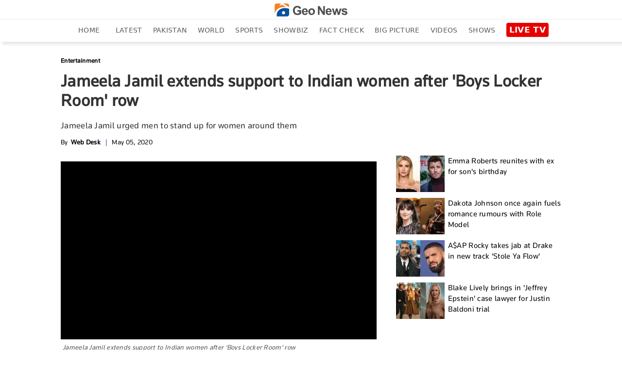

--- FILE ---
content_type: text/html; charset=utf-8
request_url: https://www.google.com/recaptcha/api2/aframe
body_size: 266
content:
<!DOCTYPE HTML><html><head><meta http-equiv="content-type" content="text/html; charset=UTF-8"></head><body><script nonce="REaW0Wayb2gomCySlV_9OQ">/** Anti-fraud and anti-abuse applications only. See google.com/recaptcha */ try{var clients={'sodar':'https://pagead2.googlesyndication.com/pagead/sodar?'};window.addEventListener("message",function(a){try{if(a.source===window.parent){var b=JSON.parse(a.data);var c=clients[b['id']];if(c){var d=document.createElement('img');d.src=c+b['params']+'&rc='+(localStorage.getItem("rc::a")?sessionStorage.getItem("rc::b"):"");window.document.body.appendChild(d);sessionStorage.setItem("rc::e",parseInt(sessionStorage.getItem("rc::e")||0)+1);localStorage.setItem("rc::h",'1768604542012');}}}catch(b){}});window.parent.postMessage("_grecaptcha_ready", "*");}catch(b){}</script></body></html>

--- FILE ---
content_type: application/javascript
request_url: https://www.geo.tv/assets/front/js/videojs/js/videojs.ima.js
body_size: 9396
content:
/**
 * Copyright 2014 Google Inc.
 *
 * Licensed under the Apache License, Version 2.0 (the "License");
 * you may not use this file except in compliance with the License.
 * You may obtain a copy of the License at
 *
 *     http://www.apache.org/licenses/LICENSE-2.0
 *
 * Unless required by applicable law or agreed to in writing, software
 * distributed under the License is distributed on an "AS IS" BASIS,
 * WITHOUT WARRANTIES OR CONDITIONS OF ANY KIND, either express or implied.
 * See the License for the specific language governing permissions and
 * limitations under the License.
 *
 * IMA SDK integration plugin for Video.js. For more information see
 * https://www.github.com/googleads/videojs-ima
 */

(function(factory) {
  if (typeof define === 'function' && define['amd']) {
    define(['video.js', 'videojs-contrib-ads'], function(videojs){ factory(window, document, videojs) });
  } else if (typeof exports === 'object' && typeof module === 'object') {
    var vjs = require('video.js');
    require('videojs-contrib-ads');
    factory(window, document, vjs);
  } else {
    factory(window, document, videojs);
  }
})(function(window, document, videojs) {
  "use strict";

  var extend = function(obj) {
    var arg;
    var index;
    var key;
    for (index = 1; index < arguments.length; index++) {
      arg = arguments[index];
      for (key in arg) {
        if (arg.hasOwnProperty(key)) {
          obj[key] = arg[key];
        }
      }
    }
    return obj;
  };

  var ima_defaults = {
    debug: false,
    timeout: 5000,
    prerollTimeout: 100,
    adLabel: 'Advertisement',
    showControlsForJSAds: true
  };

  var init = function(options, readyCallback) {
    this.ima = new ImaPlugin(this, options, readyCallback);
  };

  var ImaPlugin = function(player, options, readyCallback) {
    this.player = player;

    /**
     * Assigns the unique id and class names to the given element as well as the style class
     * @param element
     * @param controlName
     * @private
     */
    var assignControlAttributes_ = function(element, controlName) {
      element.id = this.controlPrefix + controlName;
      element.className = this.controlPrefix + controlName + ' ' + controlName;
    }.bind(this);

    /**
     * Returns a regular expression to test a string for the given className
     * @param className
     * @returns {RegExp}
     * @private
     */
    var getClassRegexp_ = function(className){
      // Matches on
      // (beginning of string OR NOT word char)
      // classname
      // (negative lookahead word char OR end of string)
      return new RegExp('(^|[^A-Za-z-])' + className + '((?![A-Za-z-])|$)', 'gi');
    };

    /**
     * Adds a class to the given element if it doesn't already have the class
     * @param element
     * @param classToAdd
     * @private
     */
    var addClass_ = function(element, classToAdd){
      if(getClassRegexp_(classToAdd).test(element.className)){
        return element;
      }

      return element.className = element.className.trim() + ' ' + classToAdd;
    };

    /**
     * Removes a class from the given element if it has the given class
     * @param element
     * @param classToRemove
     * @private
     */
    var removeClass_ = function(element, classToRemove){
      var classRegexp = getClassRegexp_(classToRemove);

      if(!classRegexp.test(element.className)){
        return element;
      }

      return element.className = element.className.trim().replace(classRegexp, '');
    };

    /**
     * Creates the ad container passed to the IMA SDK.
     * @private
     */
    var createAdContainer_ = function() {
      // The adContainerDiv is the DOM of the element that will house
      // the ads and ad controls.
      this.vjsControls = this.player.getChild('controlBar');
      this.adContainerDiv =
          this.vjsControls.el().parentNode.appendChild(
              document.createElement('div'));
      assignControlAttributes_(this.adContainerDiv, 'ima-ad-container');
      this.adContainerDiv.style.position = "absolute";
      this.adContainerDiv.style.zIndex = 1111;
      this.adContainerDiv.addEventListener(
          'mouseenter',
          showAdControls_,
          false);
      this.adContainerDiv.addEventListener(
          'mouseleave',
          hideAdControls_,
          false);
      createControls_();
      this.adDisplayContainer =
          new google.ima.AdDisplayContainer(this.adContainerDiv, this.contentPlayer);
    }.bind(this);

    /**
     * Creates the controls for the ad.
     * @private
     */
    var createControls_ = function() {
      this.controlsDiv = document.createElement('div');
      assignControlAttributes_(this.controlsDiv, 'ima-controls-div');
      this.controlsDiv.style.width = '100%';
      this.countdownDiv = document.createElement('div');
      assignControlAttributes_(this.countdownDiv, 'ima-countdown-div');
      this.countdownDiv.innerHTML = this.settings.adLabel;
      this.countdownDiv.style.display = this.showCountdown ? 'block' : 'none';
      this.seekBarDiv = document.createElement('div');
      assignControlAttributes_(this.seekBarDiv, 'ima-seek-bar-div');
      this.seekBarDiv.style.width = '100%';
      this.progressDiv = document.createElement('div');
      assignControlAttributes_(this.progressDiv, 'ima-progress-div');
      this.playPauseDiv = document.createElement('div');
      assignControlAttributes_(this.playPauseDiv, 'ima-play-pause-div');
      addClass_(this.playPauseDiv, 'ima-playing');
      this.playPauseDiv.addEventListener(
          'click',
          onAdPlayPauseClick_,
          false);
      this.muteDiv = document.createElement('div');
      assignControlAttributes_(this.muteDiv, 'ima-mute-div');
      addClass_(this.muteDiv, 'ima-non-muted');
      this.muteDiv.addEventListener(
          'click',
          onAdMuteClick_,
          false);
      this.sliderDiv = document.createElement('div');
      assignControlAttributes_(this.sliderDiv, 'ima-slider-div');
      this.sliderDiv.addEventListener(
          'mousedown',
          onAdVolumeSliderMouseDown_,
          false);
      this.sliderLevelDiv = document.createElement('div');
      assignControlAttributes_(this.sliderLevelDiv, 'ima-slider-level-div');
      this.fullscreenDiv = document.createElement('div');
      assignControlAttributes_(this.fullscreenDiv, 'ima-fullscreen-div');
      addClass_(this.fullscreenDiv, 'ima-non-fullscreen');
      this.fullscreenDiv.addEventListener(
          'click',
          onAdFullscreenClick_,
          false);
      this.adContainerDiv.appendChild(this.controlsDiv);
      this.controlsDiv.appendChild(this.countdownDiv);
      this.controlsDiv.appendChild(this.seekBarDiv);
      this.controlsDiv.appendChild(this.playPauseDiv);
      this.controlsDiv.appendChild(this.muteDiv);
      this.controlsDiv.appendChild(this.sliderDiv);
      this.controlsDiv.appendChild(this.fullscreenDiv);
      this.seekBarDiv.appendChild(this.progressDiv);
      this.sliderDiv.appendChild(this.sliderLevelDiv);
    }.bind(this);

    /**
     * Initializes the AdDisplayContainer. On mobile, this must be done as a
     * result of user action.
     */
    this.initializeAdDisplayContainer = function() {
      this.adDisplayContainerInitialized = true;
      this.adDisplayContainer.initialize();
    }.bind(this);

    /**
     * Creates the AdsRequest and request ads through the AdsLoader.
     */
    this.requestAds = function() {
      if (!this.adDisplayContainerInitialized) {
        this.adDisplayContainer.initialize();
      }
      var adsRequest = new google.ima.AdsRequest();
      if (this.settings.adTagUrl) {
        adsRequest.adTagUrl = this.settings.adTagUrl;
      } else {
        adsRequest.adsResponse = this.settings.adsResponse;
      }
      if (this.settings.forceNonLinearFullSlot) {
        adsRequest.forceNonLinearFullSlot = true;
      }

      adsRequest.linearAdSlotWidth = this.getPlayerWidth();
      adsRequest.linearAdSlotHeight = this.getPlayerHeight();
      adsRequest.nonLinearAdSlotWidth =
          this.settings.nonLinearWidth || this.getPlayerWidth();
      adsRequest.nonLinearAdSlotHeight =
          this.settings.nonLinearHeight || (this.getPlayerHeight() / 3);

      this.adsLoader.requestAds(adsRequest);
    }.bind(this);

    /**
     * Listener for the ADS_MANAGER_LOADED event. Creates the AdsManager,
     * sets up event listeners, and triggers the 'adsready' event for
     * videojs-ads-contrib.
     * @private
     */
    var onAdsManagerLoaded_ = function(adsManagerLoadedEvent) {
      this.adsManager = adsManagerLoadedEvent.getAdsManager(
          this.contentPlayheadTracker, this.adsRenderingSettings);

      this.adsManager.addEventListener(
          google.ima.AdErrorEvent.Type.AD_ERROR,
          onAdError_);
      this.adsManager.addEventListener(
          google.ima.AdEvent.Type.AD_BREAK_READY,
          onAdBreakReady_);
      this.adsManager.addEventListener(
          google.ima.AdEvent.Type.CONTENT_PAUSE_REQUESTED,
          this.onContentPauseRequested_);
      this.adsManager.addEventListener(
          google.ima.AdEvent.Type.CONTENT_RESUME_REQUESTED,
          this.onContentResumeRequested_);
      this.adsManager.addEventListener(
          google.ima.AdEvent.Type.ALL_ADS_COMPLETED,
          onAllAdsCompleted_);

      this.adsManager.addEventListener(
          google.ima.AdEvent.Type.LOADED,
          onAdLoaded_);
      this.adsManager.addEventListener(
          google.ima.AdEvent.Type.STARTED,
          onAdStarted_);
      this.adsManager.addEventListener(
          google.ima.AdEvent.Type.CLICK,
          onAdPlayPauseClick_);
      this.adsManager.addEventListener(
          google.ima.AdEvent.Type.COMPLETE,
          this.onAdComplete_);
      this.adsManager.addEventListener(
          google.ima.AdEvent.Type.SKIPPED,
          this.onAdComplete_);

      if (!this.autoPlayAdBreaks) {
        try {
          var initWidth = this.getPlayerWidth();
          var initHeight = this.getPlayerHeight();
          this.adsManagerDimensions.width = initWidth;
          this.adsManagerDimensions.height = initHeight;
          this.adsManager.init(
              initWidth,
              initHeight,
              google.ima.ViewMode.NORMAL);
          this.adsManager.setVolume(this.player.muted() ? 0 : this.player.volume());
        } catch (adError) {
          onAdError_(adError);
        }
      }

      this.player.trigger('adsready');
    }.bind(this);

    /**
     * DEPRECATED: Use startFromReadyCallback
     * Start ad playback, or content video playback in the absence of a
     * pre-roll.
     */
    this.start = function() {
      window.console.log(
          'WARNING: player.ima.start is deprecated. Use ' +
              'player.ima.startFromReadyCallback instead.');
    };

    /**
     * Start ad playback, or content video playback in the absence of a
     * pre-roll. **NOTE**: This method only needs to be called if you provide
     * your own readyCallback as the second parameter to player.ima(). If you
     * only provide options and do not provide your own readyCallback,
     * **DO NOT** call this method. If you do provide your own readyCallback,
     * you should call this method in the last line of that callback. For more
     * info, see this method's usage in our advanced and playlist examples.
     */
    this.startFromReadyCallback = function() {
      if (this.autoPlayAdBreaks) {
        try {
          this.adsManager.init(
              this.getPlayerWidth(),
              this.getPlayerHeight(),
              google.ima.ViewMode.NORMAL);
          this.adsManager.setVolume(this.player.muted() ? 0 : this.player.volume());
          this.adsManager.start();
        } catch (adError) {
          this.onAdError_(adError);
        }
      }
    }.bind(this);

    /**
     * Listener for errors fired by the AdsLoader.
     * @param {google.ima.AdErrorEvent} event The error event thrown by the
     *     AdsLoader. See
     *     https://developers.google.com/interactive-media-ads/docs/sdks/html5/v3/apis#ima.AdError.Type
     * @private
     */
    var onAdsLoaderError_ = function(event) {
      window.console.log('AdsLoader error: ' + event.getError());
      this.adContainerDiv.style.display = 'none';
      if (this.adsManager) {
        this.adsManager.destroy();
      }
      this.player.trigger({type: 'adserror', data: { AdError: event.getError(), AdErrorEvent: event }});
    }.bind(this);

    /**
     * Listener for errors thrown by the AdsManager.
     * @param {google.ima.AdErrorEvent} adErrorEvent The error event thrown by
     *     the AdsManager.
     * @private
     */
    var onAdError_ = function(adErrorEvent) {
      window.console.log('Ad error: ' + adErrorEvent.getError());
      this.vjsControls.show();
      this.adsManager.destroy();
      this.adContainerDiv.style.display = 'none';
      this.player.trigger({ type: 'adserror', data: { AdError: adErrorEvent.getError(), AdErrorEvent: adErrorEvent }});
    }.bind(this);

    /**
     * Listener for AD_BREAK_READY. Passes event on to publisher's listener.
     * @param {google.ima.AdEvent} adEvent AdEvent thrown by the AdsManager.
     * @private
     */
    var onAdBreakReady_ = function(adEvent) {
      this.adBreakReadyListener(adEvent);
    }.bind(this);

    /**
     * Called by publishers in manual ad break playback mode to start an ad
     * break.
     */
    this.playAdBreak = function() {
      if (!this.autoPlayAdBreaks) {
        this.adsManager.start();
      }
    }.bind(this);

    /**
     * Pauses the content video and displays the ad container so ads can play.
     * @param {google.ima.AdEvent} adEvent The AdEvent thrown by the AdsManager.
     * @private
     */
    this.onContentPauseRequested_ = function(adEvent) {
      this.adsActive = true;
      this.adPlaying = true;
      this.player.off('ended', this.localContentEndedListener);
      if (adEvent.getAd().getAdPodInfo().getPodIndex() != -1) {
        // Skip this call for post-roll ads
        this.player.ads.startLinearAdMode();
      }
      this.adContainerDiv.style.display = 'block';

      var contentType = adEvent.getAd().getContentType();
      if ((contentType === 'application/javascript') && !this.settings.showControlsForJSAds) {
        this.controlsDiv.style.display = 'none';
      } else {
        this.controlsDiv.style.display = 'block';
      }

      this.vjsControls.hide();
      showPlayButton();
      this.player.pause();
    }.bind(this);

    /**
     * Resumes content video and hides the ad container.
     * @param {google.ima.AdEvent} adEvent The AdEvent thrown by the AdsManager.
     * @private
     */
    this.onContentResumeRequested_ = function(adEvent) {
      this.adsActive = false;
      this.adPlaying = false;
      this.player.on('ended', this.localContentEndedListener);
      if (this.currentAd == null || // hide for post-roll only playlist
          this.currentAd.isLinear()) { // don't hide for non-linear ads
        this.adContainerDiv.style.display = 'none';
      }
      this.vjsControls.show();
      if (!this.currentAd) {
        // Something went wrong playing the ad
        this.player.ads.endLinearAdMode();
      } else if (!this.contentComplete &&
          // Don't exit linear mode after post-roll or content will auto-replay
          this.currentAd.getAdPodInfo().getPodIndex() != -1 ) {
        this.player.ads.endLinearAdMode();
      }
      this.countdownDiv.innerHTML = '';
    }.bind(this);

    /**
     * Records that ads have completed and calls contentAndAdsEndedListeners
     * if content is also complete.
     * @param {google.ima.AdEvent} adEvent The AdEvent thrown by the AdsManager.
     * @private
     */
    var onAllAdsCompleted_ = function(adEvent) {
      this.allAdsCompleted = true;
      if (this.contentComplete == true) {
        for (var index in this.contentAndAdsEndedListeners) {
          this.contentAndAdsEndedListeners[index]();
        }
      }
    }.bind(this);

    /**
     * Starts the content video when a non-linear ad is loaded.
     * @param {google.ima.AdEvent} adEvent The AdEvent thrown by the AdsManager.
     * @private
     */
   var onAdLoaded_ = function(adEvent) {
      if (!adEvent.getAd().isLinear()) {
        this.player.play();
      }
    }.bind(this);

    /**
     * Starts the interval timer to check the current ad time when an ad starts
     * playing.
     * @param {google.ima.AdEvent} adEvent The AdEvent thrown by the AdsManager.
     * @private
     */
    var onAdStarted_ = function(adEvent) {
      this.currentAd = adEvent.getAd();
      if (this.currentAd.isLinear()) {
        this.adTrackingTimer = setInterval(
            onAdPlayheadTrackerInterval_, 250);
        // Don't bump container when controls are shown
        removeClass_(this.adContainerDiv, 'bumpable-ima-ad-container');
      } else {
        // Bump container when controls are shown
       addClass_(this.adContainerDiv, 'bumpable-ima-ad-container');
      }
    }.bind(this);

    /**
     * Clears the interval timer for current ad time when an ad completes.
     * @param {google.ima.AdEvent} adEvent The AdEvent thrown by the AdsManager.
     * @private
     */
    this.onAdComplete_ = function(adEvent) {
      if (this.currentAd.isLinear()) {
        clearInterval(this.adTrackingTimer);
      }
    }.bind(this);

    /**
     * Gets the current time and duration of the ad and calls the method to
     * update the ad UI.
     * @private
     */
    var onAdPlayheadTrackerInterval_ = function() {
      var remainingTime = this.adsManager.getRemainingTime();
      var duration =  this.currentAd.getDuration();
      var currentTime = duration - remainingTime;
      currentTime = currentTime > 0 ? currentTime : 0;
      var isPod = false;
      var totalAds = 0;
      var adPosition;
      if (this.currentAd.getAdPodInfo()) {
        isPod = true;
        adPosition = this.currentAd.getAdPodInfo().getAdPosition();
        totalAds = this.currentAd.getAdPodInfo().getTotalAds();
      }

      // Update countdown timer data
      var remainingMinutes = Math.floor(remainingTime / 60);
      var remainingSeconds = Math.floor(remainingTime % 60);
      if (remainingSeconds.toString().length < 2) {
        remainingSeconds = '0' + remainingSeconds;
      }
      var podCount = ': ';
      if (isPod && (totalAds > 1)) {
        podCount = ' (' + adPosition + ' of ' + totalAds + '): ';
      }
      this.countdownDiv.innerHTML =
          this.settings.adLabel + podCount +
          remainingMinutes + ':' + remainingSeconds;

      // Update UI
      var playProgressRatio = currentTime / duration;
      var playProgressPercent = playProgressRatio * 100;
      this.progressDiv.style.width = playProgressPercent + '%';
    }.bind(this);

    this.getPlayerWidth = function() {
      var retVal = parseInt(getComputedStyle(this.player.el()).width, 10) ||
          this.player.width();
      return retVal;
    }.bind(this);

    this.getPlayerHeight = function() {
      var retVal = parseInt(getComputedStyle(this.player.el()).height, 10) ||
          this.player.height();
      return retVal;
    }.bind(this);

    /**
     * Hides the ad controls on mouseout.
     * @private
     */
    var hideAdControls_ = function() {
      this.controlsDiv.style.height = '14px';
      this.playPauseDiv.style.display = 'none';
      this.muteDiv.style.display = 'none';
      this.sliderDiv.style.display = 'none';
      this.fullscreenDiv.style.display = 'none';
    }.bind(this);

    /**
     * Shows ad controls on mouseover.
     * @private
     */
    var showAdControls_ = function() {
      this.controlsDiv.style.height = '37px';
      this.playPauseDiv.style.display = 'block';
      this.muteDiv.style.display = 'block';
      this.sliderDiv.style.display = 'block';
      this.fullscreenDiv.style.display = 'block';
    }.bind(this);

    /**
     * Show pause and hide play button
     */
    var showPauseButton = function() {
      addClass_(this.playPauseDiv, 'ima-paused');
      removeClass_(this.playPauseDiv, 'ima-playing');
    }.bind(this);

    /**
     * Show play and hide pause button
     */
    var showPlayButton = function() {
      addClass_(this.playPauseDiv, 'ima-playing');
      removeClass_(this.playPauseDiv, 'ima-paused');
    }.bind(this);

    /**
     * Listener for clicks on the play/pause button during ad playback.
     * @private
     */
    var onAdPlayPauseClick_ = function() {
      if (this.adPlaying) {
        showPauseButton();
        this.adsManager.pause();
        this.adPlaying = false;
      } else {
        showPlayButton();
        this.adsManager.resume();
        this.adPlaying = true;
      }
    }.bind(this);

    /**
     * Listener for clicks on the mute button during ad playback.
     * @private
     */
    var onAdMuteClick_ = function() {
      if (this.adMuted) {
        addClass_(this.muteDiv, 'ima-non-muted');
        removeClass_(this.muteDiv, 'ima-muted');
        this.adsManager.setVolume(1);
        // Bubble down to content player
        this.player.muted(false);
        this.adMuted = false;
        this.sliderLevelDiv.style.width = this.player.volume() * 100 + "%";
      } else {
        addClass_(this.muteDiv, 'ima-muted');
        removeClass_(this.muteDiv, 'ima-non-muted');
        this.adsManager.setVolume(0);
        // Bubble down to content player
        this.player.muted(true);
        this.adMuted = true;
        this.sliderLevelDiv.style.width = "0%";
      }
    }.bind(this);

    /* Listener for mouse down events during ad playback. Used for volume.
     * @private
     */
    var onAdVolumeSliderMouseDown_ = function() {
       document.addEventListener('mouseup', onMouseUp_, false);
       document.addEventListener('mousemove', onMouseMove_, false);
    };

    /* Mouse movement listener used for volume slider.
     * @private
     */
    var onMouseMove_ = function(event) {
      setVolumeSlider_(event);
    };

    /* Mouse release listener used for volume slider.
     * @private
     */
    var onMouseUp_ = function(event) {
      setVolumeSlider_(event);
      document.removeEventListener('mousemove', onMouseMove_);
      document.removeEventListener('mouseup', onMouseUp_);
    };

    /* Utility function to set volume and associated UI
     * @private
     */
    var setVolumeSlider_ = function(event) {
      var percent =
          (event.clientX - this.sliderDiv.getBoundingClientRect().left) /
              this.sliderDiv.offsetWidth;
      percent *= 100;
      //Bounds value 0-100 if mouse is outside slider region.
      percent = Math.min(Math.max(percent, 0), 100);
      this.sliderLevelDiv.style.width = percent + "%";
      this.player.volume(percent / 100); //0-1
      this.adsManager.setVolume(percent / 100);
      if (this.player.volume() == 0) {
        addClass_(this.muteDiv, 'ima-muted');
        removeClass_(this.muteDiv, 'ima-non-muted');
        this.player.muted(true);
        this.adMuted = true;
      }
      else
      {
        addClass_(this.muteDiv, 'ima-non-muted');
        removeClass_(this.muteDiv, 'ima-muted');
        this.player.muted(false);
        this.adMuted = false;
      }
    }.bind(this);

    /**
     * Listener for clicks on the fullscreen button during ad playback.
     * @private
     */
    var onAdFullscreenClick_ = function() {
      if (this.player.isFullscreen()) {
        this.player.exitFullscreen();
      } else {
        this.player.requestFullscreen();
      }
    }.bind(this);

    /**
     * Listens for the video.js player to change its fullscreen status. This
     * keeps the fullscreen-ness of the AdContainer in sync with the player.
     * @private
     */
    var onFullscreenChange_ = function() {
      if (this.player.isFullscreen()) {
        addClass_(this.fullscreenDiv, 'ima-fullscreen');
        removeClass_(this.fullscreenDiv, 'ima-non-fullscreen');
        if (this.adsManager) {
          this.adsManager.resize(
              window.screen.width,
              window.screen.height,
              google.ima.ViewMode.FULLSCREEN);
        }
      } else {
        addClass_(this.fullscreenDiv, 'ima-non-fullscreen');
        removeClass_(this.fullscreenDiv, 'ima-fullscreen');
        if (this.adsManager) {
          this.adsManager.resize(
              this.getPlayerWidth(),
              this.getPlayerHeight(),
              google.ima.ViewMode.NORMAL);
        }
      }
    }.bind(this);

    /**
     * Listens for the video.js player to change its volume. This keeps the ad
     * volume in sync with the content volume if the volume of the player is
     * changed while content is playing
     * @private
     */
    var onVolumeChange_ = function() {
      var newVolume = this.player.muted() ? 0 : this.player.volume();
      if (this.adsManager) {
        this.adsManager.setVolume(newVolume);
      }
      // Update UI
      if (newVolume == 0) {
        this.adMuted = true;
        addClass_(this.muteDiv, 'ima-muted');
        removeClass_(this.muteDiv, 'ima-non-muted');
        this.sliderLevelDiv.style.width = '0%';
      } else {
        this.adMuted = false;
        addClass_(this.muteDiv, 'ima-non-muted');
        removeClass_(this.muteDiv, 'ima-muted');
        this.sliderLevelDiv.style.width = newVolume * 100 + '%';
      }
    }.bind(this);

    /**
     * Seeks content to 00:00:00. This is used as an event handler for the
     * loadedmetadata event, since seeking is not possible until that event has
     * fired.
     * @private
     */
    var seekContentToZero_ = function() {
      this.player.off('loadedmetadata', seekContentToZero_);
      this.player.currentTime(0);
    }.bind(this);

    /**
     * Seeks content to 00:00:00 and starts playback. This is used as an event
     * handler for the loadedmetadata event, since seeking is not possible until
     * that event has fired.
     * @private
     */
    var playContentFromZero_ = function() {
      this.player.off('loadedmetadata', playContentFromZero_);
      this.player.currentTime(0);
      this.player.play();
    }.bind(this);

    /**
     * Destroys the AdsManager, sets it to null, and calls contentComplete to
     * reset correlators. Once this is done it requests ads again to keep the
     * inventory available.
     * @private
     */
    var resetIMA_ = function() {
      this.adsActive = false;
      this.adPlaying = false;
      this.player.on('ended', this.localContentEndedListener);
      if (this.currentAd && this.currentAd.isLinear()) {
        this.adContainerDiv.style.display = 'none';
      }
      this.vjsControls.show();
      this.player.ads.endLinearAdMode();
      if (this.adTrackingTimer) {
        // If this is called while an ad is playing, stop trying to get that
        // ad's current time.
        clearInterval(this.adTrackingTimer);
      }
      if (this.adsManager) {
        this.adsManager.destroy();
        this.adsManager = null;
      }
      if (this.adsLoader && !this.contentComplete) {
        this.adsLoader.contentComplete();
      }
      this.contentComplete = false;
      this.allAdsCompleted = false;
    }.bind(this);

    /**
     * Ads an EventListener to the AdsManager. For a list of available events,
     * see
     * https://developers.google.com/interactive-media-ads/docs/sdks/html5/v3/apis#ima.AdEvent.Type
     * @param {google.ima.AdEvent.Type} event The AdEvent.Type for which to listen.
     * @param {function} callback The method to call when the event is fired.
     */
    this.addEventListener = function(event, callback) {
      if (this.adsManager) {
        this.adsManager.addEventListener(event, callback);
      }
    }.bind(this);

    /**
     * Returns the instance of the AdsManager.
     * @return {google.ima.AdsManager} The AdsManager being used by the plugin.
     */
    this.getAdsManager = function() {
      return this.adsManager;
    }.bind(this);

    /**
     * DEPRECATED: Use setContentWithAdTag.
     * Sets the content of the video player. You should use this method instead
     * of setting the content src directly to ensure the proper ad tag is
     * requested when the video content is loaded.
     * @param {?string} contentSrc The URI for the content to be played. Leave
     *     blank to use the existing content.
     * @param {?string} adTag The ad tag to be requested when the content loads.
     *     Leave blank to use the existing ad tag.
     * @param {?boolean} playOnLoad True to play the content once it has loaded,
     *     false to only load the content but not start playback.
     */
    this.setContent = function(contentSrc, adTag, playOnLoad) {
      window.console.log(
          'WARNING: player.ima.setContent is deprecated. Use ' +
              'player.ima.setContentWithAdTag instead.');
      this.setContentWithAdTag(contentSrc, adTag, playOnLoad);
    }.bind(this);

    /**
     * Sets the content of the video player. You should use this method instead
     * of setting the content src directly to ensure the proper ad tag is
     * requested when the video content is loaded.
     * @param {?string} contentSrc The URI for the content to be played. Leave
     *     blank to use the existing content.
     * @param {?string} adTag The ad tag to be requested when the content loads.
     *     Leave blank to use the existing ad tag.
     * @param {?boolean} playOnLoad True to play the content once it has loaded,
     *     false to only load the content but not start playback.
     */
    this.setContentWithAdTag = function(contentSrc, adTag, playOnLoad) {
      resetIMA_();
      this.settings.adTagUrl = adTag ? adTag : this.settings.adTagUrl;
      changeSource_(contentSrc, playOnLoad);
    }.bind(this);

    /**
     * Sets the content of the video player. You should use this method instead
     * of setting the content src directly to ensure the proper ads response is
     * used when the video content is loaded.
     * @param {?string} contentSrc The URI for the content to be played. Leave
     *     blank to use the existing content.
     * @param {?string} adsResponse The ads response to be requested when the
     *     content loads. Leave blank to use the existing ads response.
     * @param {?boolean} playOnLoad True to play the content once it has loaded,
     *     false to only load the content but not start playback.
     */
    this.setContentWithAdsResponse = function(contentSrc, adsResponse, playOnLoad) {
      resetIMA_();
      this.settings.adsResponse = adsResponse ? adsResponse : this.settings.adsResponse;
      changeSource_(contentSrc, playOnLoad);
    }.bind(this);

    /**
     * Changes the player source.
     * @param {?string} contentSrc The URI for the content to be played. Leave
     *     blank to use the existing content.
     * @param {?boolean} playOnLoad True to play the content once it has loaded,
     *     false to only load the content but not start playback.
     * @private
     */
    var changeSource_ = function(contentSrc, playOnLoad) {
      // Only try to pause the player when initialised with a source already
      if (!!this.player.currentSrc()) {
        this.player.currentTime(0);
        this.player.pause();
      }
      if (contentSrc) {
        this.player.src(contentSrc);
      }
      if (playOnLoad) {
        this.player.on('loadedmetadata', playContentFromZero_);
      } else {
        this.player.on('loadedmetadata', seekContentToZero_);
      }
    }.bind(this);

    /**
     * Adds a listener for the 'ended' event of the video player. This should be
     * used instead of setting an 'ended' listener directly to ensure that the
     * ima can do proper cleanup of the SDK before other event listeners
     * are called.
     * @param {function} listener The listener to be called when content completes.
     */
    this.addContentEndedListener = function(listener) {
      this.contentEndedListeners.push(listener);
    }.bind(this);

    /**
     * Adds a listener that will be called when content and all ads have
     * finished playing.
     * @param {function} listener The listener to be called when content and ads complete.
     */
    this.addContentAndAdsEndedListener = function(listener) {
      this.contentAndAdsEndedListeners.push(listener);
    }.bind(this);

    /**
     * Sets the listener to be called to trigger manual ad break playback.
     * @param {function} listener The listener to be called to trigger manual ad break playback.
     */
    this.setAdBreakReadyListener = function(listener) {
      this.adBreakReadyListener = listener;
    }.bind(this);

    /**
     * Pauses the ad.
     */
    this.pauseAd = function() {
      if (this.adsActive && this.adPlaying) {
        showPauseButton();
        this.adsManager.pause();
        this.adPlaying = false;
      }
    }.bind(this);

    /**
     * Resumes the ad.
     */
    this.resumeAd = function() {
      if (this.adsActive && !this.adPlaying) {
        showPlayButton();
        this.adsManager.resume();
        this.adPlaying = true;
      }
    }.bind(this);

    /**
     * Set up intervals to check for seeking and update current video time.
     * @private
     */
    var setUpPlayerIntervals_ = function() {
      this.updateTimeIntervalHandle =
          setInterval(updateCurrentTime_, this.seekCheckInterval);
      this.seekCheckIntervalHandle =
          setInterval(checkForSeeking_, this.seekCheckInterval);
      this.resizeCheckIntervalHandle =
          setInterval(checkForResize_, this.resizeCheckInterval);
    }.bind(this);

    /**
     * Updates the current time of the video
     * @private
     */
    var updateCurrentTime_ = function() {
      if (!this.contentPlayheadTracker.seeking) {
        this.contentPlayheadTracker.currentTime = this.player.currentTime();
      }
    }.bind(this);

    /**
     * Detects when the user is seeking through a video.
     * This is used to prevent mid-rolls from playing while a user is seeking.
     *
     * There *is* a seeking property of the HTML5 video element, but it's not
     * properly implemented on all platforms (e.g. mobile safari), so we have to
     * check ourselves to be sure.
     *
     * @private
     */
    var checkForSeeking_ = function() {
      var tempCurrentTime = this.player.currentTime();
      var diff = (tempCurrentTime - this.contentPlayheadTracker.previousTime) * 1000;
      if (Math.abs(diff) > this.seekCheckInterval + this.seekThreshold) {
        this.contentPlayheadTracker.seeking = true;
      } else {
        this.contentPlayheadTracker.seeking = false;
      }
      this.contentPlayheadTracker.previousTime = this.player.currentTime();
    }.bind(this);

    /**
     * Detects when the player is resized (for fluid support) and resizes the
     * ads manager to match.
     *
     * @private
     */
    var checkForResize_ = function() {
      var currentWidth = this.getPlayerWidth();
      var currentHeight = this.getPlayerHeight();

      if (this.adsManager && (currentWidth != this.adsManagerDimensions.width ||
          currentHeight != this.adsManagerDimensions.height)) {
        this.adsManagerDimensions.width = currentWidth;
        this.adsManagerDimensions.height = currentHeight;
        this.adsManager.resize(currentWidth, currentHeight, google.ima.ViewMode.NORMAL);
      }
    }.bind(this);

    /**
     * Changes the flag to show or hide the ad countdown timer.
     *
     * @param {boolean} showCountdownIn Show or hide the countdown timer.
     */
    this.setShowCountdown = function(showCountdownIn) {
      this.showCountdown = showCountdownIn;
      this.countdownDiv.style.display = this.showCountdown ? 'block' : 'none';
    }.bind(this);

    /**
     * Current plugin version.
     */
    this.VERSION = '0.2.0';

    /**
     * Stores user-provided settings.
     */
    this.settings;

    /**
     * Used to prefix videojs ima
     */
    this.controlPrefix;

    /**
     * Video element playing content.
     */
    this.contentPlayer;

    /**
     * Boolean flag to show or hide the ad countdown timer.
     */
    this.showCountdown;

    /**
     * Boolena flag to enable manual ad break playback.
     */
    this.autoPlayAdBreaks;

    /**
     * Video.js control bar.
     */
    this.vjsControls;

    /**
     * Div used as an ad container.
     */
    this.adContainerDiv;

    /**
     * Div used to display ad controls.
     */
    this.controlsDiv;

    /**
     * Div used to display ad countdown timer.
     */
    this.countdownDiv;

    /**
     * Div used to display add seek bar.
     */
    this.seekBarDiv;

    /**
     * Div used to display ad progress (in seek bar).
     */
    this.progressDiv;

    /**
     * Div used to display ad play/pause button.
     */
    this.playPauseDiv;

    /**
     * Div used to display ad mute button.
     */
    this.muteDiv;

    /**
     * Div used by the volume slider.
     */
    this.sliderDiv;

    /**
     * Volume slider level visuals
     */
    this.sliderLevelDiv;

    /**
     * Div used to display ad fullscreen button.
     */
    this.fullscreenDiv;

    /**
     * IMA SDK AdDisplayContainer.
     */
    this.adDisplayContainer;

    /**
     * True if the AdDisplayContainer has been initialized. False otherwise.
     */
    this.adDisplayContainerInitialized = false;

    /**
     * IMA SDK AdsLoader
     */
    this.adsLoader;

    /**
     * IMA SDK AdsManager
     */
    this.adsManager;

    /**
     * IMA SDK AdsRenderingSettings.
     */
    this.adsRenderingSettings = null;

    /**
     * Ad tag URL. Should return VAST, VMAP, or ad rules.
     */
    this.adTagUrl;

    /**
     * VAST, VMAP, or ad rules response. Used in lieu of fetching a response
     * from an ad tag URL.
     */
    this.adsResponse;

    /**
     * Current IMA SDK Ad.
     */
    this.currentAd;

    /**
     * Timer used to track content progress.
     */
    this.contentTrackingTimer;

    /**
     * Timer used to track ad progress.
     */
    this.adTrackingTimer;

    /**
     * True if ads are currently displayed, false otherwise.
     * True regardless of ad pause state if an ad is currently being displayed.
     */
    this.adsActive = false;

    /**
     * True if ad is currently playing, false if ad is paused or ads are not
     * currently displayed.
     */
    this.adPlaying = false;

    /**
     * True if the ad is muted, false otherwise.
     */
    this.adMuted = false;

    /**
     * True if our content video has completed, false otherwise.
     */
    this.contentComplete = false;

    /**
     * True if ALL_ADS_COMPLETED has fired, false until then.
     */
     this.allAdsCompleted = false;

    /**
     * Handle to interval that repeatedly updates current time.
     */
    this.updateTimeIntervalHandle;

    /**
     * Handle to interval that repeatedly checks for seeking.
     */
    this.seekCheckIntervalHandle;

    /**
     * Interval (ms) on which to check if the user is seeking through the
     * content.
     */
    this.seekCheckInterval = 1000;

    /**
     * Handle to interval that repeatedly checks for player resize.
     */
    this.resizeCheckIntervalHandle;

    /**
     * Interval (ms) to check for player resize for fluid support.
     */
    this.resizeCheckInterval = 250;

    /**
     * Threshold by which to judge user seeking. We check every 1000 ms to see
     * if the user is seeking. In order for us to decide that they are *not*
     * seeking, the content video playhead must only change by 900-1100 ms
     * between checks. Any greater change and we assume the user is seeking
     * through the video.
     */
    this.seekThreshold = 100;

    /**
     * Stores data for the content playhead tracker.
     */
    this.contentPlayheadTracker = {
      currentTime: 0,
      previousTime: 0,
      seeking: false,
      duration: 0
    };

    /**
     * Stores data for the ad playhead tracker.
     */
    this.adPlayheadTracker = {
      currentTime: 0,
      duration: 0,
      isPod: false,
      adPosition: 0,
      totalAds: 0
    };

    /**
     * Stores the dimensions for the ads manager.
     */
    this.adsManagerDimensions = {
      width: 0,
      height: 0
    };

    /**
     * Content ended listeners passed by the publisher to the plugin. Publishers
     * should allow the plugin to handle content ended to ensure proper support
     * of custom ad playback.
     */
    this.contentEndedListeners = [];

    /**
     * Content and ads ended listeners passed by the publisher to the plugin.
     * These will be called when the plugin detects that content *and all
     * ads* have completed. This differs from the contentEndedListeners in that
     * contentEndedListeners will fire between content ending and a post-roll
     * playing, whereas the contentAndAdsEndedListeners will fire after the
     * post-roll completes.
     */
    this.contentAndAdsEndedListeners = [];

     /**
      * Listener to be called to trigger manual ad break playback.
      */
    this.adBreakReadyListener = undefined;

    /**
     * Local content ended listener for contentComplete.
     */
    this.localContentEndedListener = function() {
      if (this.adsLoader && !this.contentComplete) {
        this.adsLoader.contentComplete();
        this.contentComplete = true;
      }
      for (var index in this.contentEndedListeners) {
        this.contentEndedListeners[index]();
      }
      if (this.allAdsCompleted) {
        for (var index in this.contentAndAdsEndedListeners) {
          this.contentAndAdsEndedListeners[index]();
        }
      }
      clearInterval(this.updateTimeIntervalHandle);
      clearInterval(this.seekCheckIntervalHandle);
      clearInterval(this.resizeCheckIntervalHandle);
      if(this.player.el()) {
        this.player.one('play', setUpPlayerIntervals_);
      }
    }.bind(this);

    this.playerDisposedListener = function(){
      this.contentEndedListeners, this.contentAndAdsEndedListeners = [], [];
      this.contentComplete = true;
      this.player.off('ended', this.localContentEndedListener);
      var intervalsToClear = [this.updateTimeIntervalHandle, this.seekCheckIntervalHandle,
        this.adTrackingTimer, this.resizeCheckIntervalHandle];
      for (var index in intervalsToClear) {
        var interval = intervalsToClear[index];
        if (interval) {
          clearInterval(interval);
        }
      }
      if (this.adsManager) {
        this.adsManager.destroy();
        this.adsManager = null;
      }
    }.bind(this);

    this.settings = extend({}, ima_defaults, options || {});

    // Currently this isn't used but I can see it being needed in the future, so
    // to avoid implementation problems with later updates I'm requiring it.
    if (!this.settings['id']) {
      window.console.log('Error: must provide id of video.js div');
      return;
    }

    this.controlPrefix = (this.settings.id + '_') || '';

    this.contentPlayer = document.getElementById(this.settings['id'] + '_html5_api');
    // Default showing countdown timer to true.
    this.showCountdown = true;
    if (this.settings['showCountdown'] == false) {
      this.showCountdown = false;
    }

    this.autoPlayAdBreaks = true;
    if (this.settings['autoPlayAdBreaks'] == false) {
      this.autoPlayAdBreaks = false;
    }

    player.one('play', setUpPlayerIntervals_);

    player.on('ended', this.localContentEndedListener);
    player.on('dispose', this.playerDisposedListener);

    var contrib_ads_defaults = {
      debug: this.settings.debug,
      timeout: this.settings.timeout,
      prerollTimeout: this.settings.prerollTimeout
    };

    var ads_plugin_settings =
        extend({}, contrib_ads_defaults, options['contribAdsSettings'] || {});

    player.ads(ads_plugin_settings);

    this.adsRenderingSettings = new google.ima.AdsRenderingSettings();
    this.adsRenderingSettings.restoreCustomPlaybackStateOnAdBreakComplete = true;
    if (this.settings['adsRenderingSettings']) {
      for (var setting in this.settings['adsRenderingSettings']) {
        this.adsRenderingSettings[setting] =
            this.settings['adsRenderingSettings'][setting];
      }
    }

    if (this.settings['locale']) {
      google.ima.settings.setLocale(this.settings['locale']);
    }

    createAdContainer_();
    this.adsLoader = new google.ima.AdsLoader(this.adDisplayContainer);

    this.adsLoader.getSettings().setVpaidMode(
        google.ima.ImaSdkSettings.VpaidMode.ENABLED);
    if (this.settings.vpaidAllowed == false) {
      this.adsLoader.getSettings().setVpaidMode(
          google.ima.ImaSdkSettings.VpaidMode.DISABLED);
    }
    if (this.settings.vpaidMode) {
      this.adsLoader.getSettings().setVpaidMode(this.settings.vpaidMode);
    }

    if (this.settings.locale) {
      this.adsLoader.getSettings().setLocale(this.settings.locale);
    }

    if (this.settings.numRedirects) {
      this.adsLoader.getSettings().setNumRedirects(this.settings.numRedirects);
    }

    this.adsLoader.getSettings().setPlayerType('videojs-ima');
    this.adsLoader.getSettings().setPlayerVersion(this.VERSION);
    this.adsLoader.getSettings().setAutoPlayAdBreaks(this.autoPlayAdBreaks);

    this.adsLoader.addEventListener(
      google.ima.AdsManagerLoadedEvent.Type.ADS_MANAGER_LOADED,
      onAdsManagerLoaded_,
      false);
    this.adsLoader.addEventListener(
      google.ima.AdErrorEvent.Type.AD_ERROR,
      onAdsLoaderError_,
      false);

    if (!readyCallback) {
      readyCallback = this.startFromReadyCallback;
    }
    player.on('readyforpreroll', readyCallback);
    player.ready(function() {
      player.on('fullscreenchange', onFullscreenChange_);
      player.on('volumechange', onVolumeChange_);
    });
  };

  videojs.plugin('ima', init);
});

